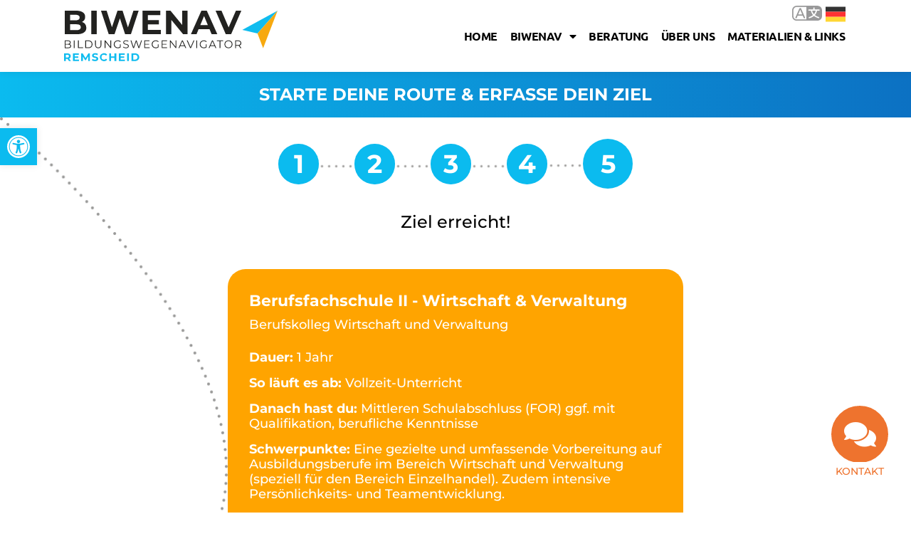

--- FILE ---
content_type: text/css
request_url: https://biwenav-remscheid.de/wp-content/themes/hello-theme-child-master/style.css?ver=1.0.0
body_size: 1719
content:
/* 
Theme Name: Hello Elementor Child
Theme URI: https://github.com/elementor/hello-theme/
Description: Hello Elementor Child is a child theme of Hello Elementor, created by Elementor team
Author: Elementor Team
Author URI: https://elementor.com/
Template: hello-elementor
Version: 1.0.1
Text Domain: hello-elementor-child
License: GNU General Public License v3 or later.
License URI: https://www.gnu.org/licenses/gpl-3.0.html
Tags: flexible-header, custom-colors, custom-menu, custom-logo, editor-style, featured-images, rtl-language-support, threaded-comments, translation-ready
*/

/*
    Add your custom styles here
*/

.jet-listing-grid__slider-icon {
    border-radius: 50px;
}

.smrt-dbl-slide .swiper-pagination span { display:inline-block !important; }
.smrt-dbl-slide span { display:block; font-size: 16px; padding-top: 10px; }
.smrt-dbl-slide a { color:#fff !important; font-weight:bold; }
.smrt-dbl-slide a:hover { text-decoration:underline; }


.embed-responsive.embed-responsive-16by9 {
    position: relative;
    padding-bottom: 56.25%; /* 16:9 */
    padding-top: 25px;
    height: 0;
	margin-bottom: 15px;
}
.embed-responsive.embed-responsive-16by9 iframe {
    position: absolute;
    top: 0;
    left: 0;
    width: 100%;
    height: 100%;
}
/* Diese Angabe macht HTML5 Videos responsive */
video {
    width: 100% !important;
    height: auto !important;
}

.wp-video {
    padding-bottom: 20px;
}

.info-box-001 .tb-field {
    margin-bottom: 0;
}
.info-box-001 .tb-youtube { margin-top: 30px; }
.info-box-001 p:last-of-type { margin:0!important; padding:0!important; }
.elementor-icon-list-items .elementor-icon-list-icon {
  position: absolute;
  top: 3px;
  left: 0;
}
.elementor-icon-list-item > a:hover {
	text-decoration:underline;
}

.elementor-icon-list-items .elementor-icon-list-text {
  margin-left: 20px;
}


.smrt-nogap p, .smrt-nogap h2, .smrt-nogap h3, .smrt-nogap h4, .smrt-nogap h5, .smrt-nogap h6, .smrt-nogap ul, .smrt-nogap-last p:last-of-type  { padding-bottom:0 !important; margin-bottom:0 !important; }


.postid-520 span.post.post-weg.current-item:before {
    content: "1";
}
.breadcrumbs span { 
	padding-left: 50px;
	background: url(/wp-content/uploads/2020/05/bnav-dots-002.png) 1px 15% repeat-x;
}
.breadcrumbs span.post.post-weg.current-item { 
	padding-left: 50px;
	background: url(/wp-content/uploads/2020/05/bnav-dots-002.png) 2px 6% repeat-x;
}
.breadcrumbs span:first-of-type { 
	padding-left: 0px !important;
}

.breadcrumbs span:nth-of-type(1) { padding-left: 0px; }
.breadcrumbs span span:before, 
span.post.post-weg.current-item:before {
	padding: 12px 12px 12px 12px;
    background: #0bbbef;
    border-radius: 50px;
    width: 57px;
    height: 57px;
    display: inline-block;
    font-size: 36px;
    font-weight: bold;
    color: #fff;
    line-height: 0.9;	
}

span.post.post-weg.current-item:before { 
	padding: 19px;
    height: 70px;
    width: 70px; 
}

.breadcrumbs span:hover span:before {background: #f7a70b;}

#bcn_widget-2 span span:hover {
    background: #fff !important;
}

.breadcrumbs span:nth-of-type(1) span:before {
	content: "1";
}
.breadcrumbs span:nth-of-type(2) span:before {
	content: "2";
}
.breadcrumbs span:nth-of-type(3) span:before {
	content: "3";
}
.breadcrumbs span:nth-of-type(4) span:before {
	content: "4";
}
.breadcrumbs span:nth-of-type(5) span:before {
	content: "5";
}
.breadcrumbs span:nth-of-type(6) span:before {
	content: "6";
}
.breadcrumbs span:nth-of-type(7) span:before {
	content: "7";
}


.breadcrumbs span:nth-of-type(2).post.post-weg.current-item:before {
	content: "2";
}
.breadcrumbs span:nth-of-type(3).post.post-weg.current-item:before {
	content: "3";
}

.breadcrumbs span:nth-of-type(4).post.post-weg.current-item:before {
	content: "4";
}

.breadcrumbs span:nth-of-type(5).post.post-weg.current-item:before {
	content: "5";
}

.breadcrumbs span:nth-of-type(6).post.post-weg.current-item:before {
	content: "6";
}

.breadcrumbs span:nth-of-type(7).post.post-weg.current-item:before {
	content: "7";
}

.breadcrumbs span:nth-of-type(8).post.post-weg.current-item:before {
	content: "8";
}

.info-box-001 {
    color: #fff;
    border-radius: 40px 50px;
    min-height: 120px;
    padding: 40px;
    font-size: 18px;
	margin: 20px auto 50px;
	max-width: 800px;
}
.info-box-001 h2 {
	padding-bottom:10px;
	margin:0;
	font-family: 'Montserrat';
	text-transform:uppercase;
	margin-bottom: 15px;
}
.info-box-001 p {
    margin-bottom: 1em !important;
    font-family: 'Montserrat';
}

.info-box-lila {background: #54308c !important;}
.info-box-lila h2, .info-box-gelb h2, .info-box-blau h2, .info-box-orange h2 { color:#fff !important; }
.info-box-gelb {background: #f7a70b !important;}
.info-box-blau {background: #0BBBEF !important;}
.info-box-orange {background: #EE732E !important;}



/* new */


.biwenav-ziele-01-item h3 {
    text-transform: none;
    font-size: 22px;
    color: #fff !important;
    padding-bottom: 0px;
	margin-bottom: 10px;
}
.biwenav-ziele-01-item p.biz-subhead {
}
.biwenav-ziele-01-item p {
    padding: 0 0 15px 0;
	    line-height: 1.2;
	margin: 0 !important;
}
p.biwenav-anschluss-btn  {
    margin-top: 15px !important;
    text-align: center;
    padding: 0;
}

.biwenav-ziele-01-item div {  } 
.biwenav-ziele-01-item {
	padding: 24px 30px 40px 30px;
    border: none;
    margin: 0px auto 30px;
    background: #ffa400;
    border-radius: 25px;
    color: #fff;
	font-size: 18px;
	max-width: 640px;
	margin: 0px auto 30px;
}
.biwenav-ziele-01-item-anschlusswrap1 h3 { text-align: center; padding: 10px 0; }
.biwenav-ziele-01-item-head1 {
    padding-bottom: 10px;
}

.biwenav-ziele-01-item-detsgroup1 {
    padding-bottom: 0;
}
span.biwenav-accent-01 {
    font-weight: bold;
}
.biwenav-anschluss-btn { margin-top:15px; text-align: center;}
.biwenav-anschluss-btn a {
    color: #2ea3f2;
    padding: 15px 70px 17px 30px;
    border: 5px solid #fff;
    border-radius: 50px;
    text-align: center;
    background: #fff url(/wp-content/uploads/2020/06/biwenav-icon-kreis-weiss-01.svg) 98% 0% no-repeat;
    background-size: 50px;
	display: inline-block;
    font-size: 20px;
    line-height: 1.3em;
    text-align: left;
    font-weight: bold;
    display: block;
}
.biwenav-anschluss-btn a:hover {
	border-color: #0bbbef;
	    color: var( --e-global-color-primary ) !important;
}
.biwenav-anschluss-btn a img {
       width: 24px;
    margin-top: -1px;
    margin-left: 6px;
    display: none;
}
.biwenav-ziele-item-01-anschluss-edit { margin-top: 40px; }

.biwenav-ziele-01-item .biwenav-ziele-item-01-anschluss-edit p a {
    color: #000;
}


@media only screen and (max-width: 620px) {
	.smrt-dbl-slide span { display:block; font-size: 14px; padding-top: 10px; }
  .biwenav-ziele-01-item {
    padding: 12px 15px 15px 15px;
	}
	.biwenav-anschluss-btn a {
    padding: 10px 60px 10px 15px;
    border: 5px solid #fff;
    border-radius: 50px;
    font-size: 18px;
    line-height: 1em;
	}
}




/*
.biwenav-ziele-01-item {
	padding: 30px 40px 40px 40px;
    border: 1px solid;
    margin: 30px auto;
}

.biwenav-ziele-01-item h3 {
    text-transform: none;
    font-size: 22px;
    color: #fff !important;
    padding-bottom: 0px;
}
.biwenav-ziele-01-item p.biz-subhead {
}
.biwenav-ziele-01-item p {
    padding: 0;
	    line-height: 1.2;
	margin: 0 !important;
}
.biwenav-ziele-01-item div {  } 
.biwenav-ziele-01-item {
    padding: 40px;
    border: none;
    margin: 0px auto 30px;
    background: #ffa400;
    border-radius: 50px;
    color: #fff;
	font-size: 18px;
	max-width: 640px;
}
.biwenav-ziele-01-item-anschlusswrap1 h3 { text-align: center; padding: 10px 0; }
.biwenav-ziele-01-item-head1 {
    padding-bottom: 10px;
}
.biwenav-ziele-01-item-detsgroup1 {
    padding-bottom: 15px;
}
span.biwenav-accent-01 {
    font-weight: bold;
}
.biwenav-anschluss-btn { margin-top:15px; text-align: center;}
.biwenav-anschluss-btn a {
    color: #2ea3f2;
    padding: 15px 70px 17px 30px;
    border: 5px solid #fff;
    border-radius: 50px;
    text-align: center;
    background: #fff url(/wp-content/uploads/2020/06/biwenav-icon-kreis-weiss-01.svg) 98% 0% no-repeat;
    display: inline-block;
    font-size: 20px;
    line-height: 1.3em;
    text-align: left;
    font-weight: bold;
    display: block;
}
.biwenav-anschluss-btn a:hover {
	border-color: #0bbbef;
}
.biwenav-anschluss-btn a img {
       width: 24px;
    margin-top: -1px;
    margin-left: 6px;
    display: none;
}
*/



--- FILE ---
content_type: text/css
request_url: https://biwenav-remscheid.de/wp-content/uploads/elementor/css/post-12112.css?ver=1768448955
body_size: 685
content:
.elementor-12112 .elementor-element.elementor-element-8a2cf22 .elementor-repeater-item-3648522.jet-parallax-section__layout .jet-parallax-section__image{background-size:auto;}.elementor-widget-heading .elementor-heading-title{font-family:var( --e-global-typography-primary-font-family ), Sans-serif;font-weight:var( --e-global-typography-primary-font-weight );color:var( --e-global-color-primary );}.elementor-12112 .elementor-element.elementor-element-aa25db1{text-align:center;}.elementor-12112 .elementor-element.elementor-element-aa25db1 .elementor-heading-title{font-family:"Montserrat", Sans-serif;font-size:24px;font-weight:700;color:var( --e-global-color-899e241 );}.elementor-12112 .elementor-element.elementor-element-8a2cf22:not(.elementor-motion-effects-element-type-background), .elementor-12112 .elementor-element.elementor-element-8a2cf22 > .elementor-motion-effects-container > .elementor-motion-effects-layer{background-color:transparent;background-image:linear-gradient(90deg, var( --e-global-color-primary ) 0%, var( --e-global-color-daa3ba4 ) 100%);}.elementor-12112 .elementor-element.elementor-element-8a2cf22{transition:background 0.3s, border 0.3s, border-radius 0.3s, box-shadow 0.3s;}.elementor-12112 .elementor-element.elementor-element-8a2cf22 > .elementor-background-overlay{transition:background 0.3s, border-radius 0.3s, opacity 0.3s;}.elementor-12112 .elementor-element.elementor-element-f4c7ba9 .elementor-repeater-item-7adaee3.jet-parallax-section__layout .jet-parallax-section__image{background-size:auto;}.elementor-12112 .elementor-element.elementor-element-70cf0ff > .elementor-widget-wrap > .elementor-widget:not(.elementor-widget__width-auto):not(.elementor-widget__width-initial):not(:last-child):not(.elementor-absolute){margin-bottom:0px;}.elementor-12112 .elementor-element.elementor-element-aae65ff .elementor-repeater-item-7f6f3da.jet-parallax-section__layout .jet-parallax-section__image{background-size:auto;}.elementor-12112 .elementor-element.elementor-element-d394027 > .elementor-widget-container{padding:0px 0px 0px 0px;}.elementor-12112 .elementor-element.elementor-element-d394027{text-align:center;}.elementor-12112 .elementor-element.elementor-element-d394027 .elementor-heading-title{font-family:"Montserrat", Sans-serif;font-size:24px;font-weight:500;line-height:1.4em;color:var( --e-global-color-text );}.elementor-12112 .elementor-element.elementor-element-aae65ff > .elementor-container{max-width:640px;}.elementor-12112 .elementor-element.elementor-element-aae65ff{margin-top:20px;margin-bottom:0px;}.elementor-12112 .elementor-element.elementor-element-7752195 > .elementor-widget-container{padding:40px 0px 0px 0px;}.elementor-12112 .elementor-element.elementor-element-b8c0957 > .elementor-widget-container{margin:0px 0px 0px 0px;padding:0px 0px 0px 0px;}.elementor-12112 .elementor-element.elementor-element-3e9b75a > .elementor-widget-container{margin:20px 0px 0px 0px;}.elementor-12112 .elementor-element.elementor-element-f4c7ba9:not(.elementor-motion-effects-element-type-background), .elementor-12112 .elementor-element.elementor-element-f4c7ba9 > .elementor-motion-effects-container > .elementor-motion-effects-layer{background-image:url("https://biwenav-remscheid.de/wp-content/uploads/2020/02/linie-flieger.png");background-position:top left;background-repeat:no-repeat;background-size:contain;}.elementor-12112 .elementor-element.elementor-element-f4c7ba9{transition:background 0.3s, border 0.3s, border-radius 0.3s, box-shadow 0.3s;margin-top:0px;margin-bottom:60px;padding:20px 0px 120px 0px;}.elementor-12112 .elementor-element.elementor-element-f4c7ba9 > .elementor-background-overlay{transition:background 0.3s, border-radius 0.3s, opacity 0.3s;}.elementor-12112 .elementor-element.elementor-element-13c3420 .elementor-repeater-item-d86d504.jet-parallax-section__layout .jet-parallax-section__image{background-size:auto;}/* Start custom CSS for wp-widget-bcn_widget, class: .elementor-element-d5c6e53 */.elementor-12112 .elementor-element.elementor-element-d5c6e53 { text-align:center; }
.elementor-12112 .elementor-element.elementor-element-d5c6e53.animated.animated-fast{
    -webkit-animation-duration: 0.5s;
    animation-duration: 0.5s;
}/* End custom CSS */
/* Start custom CSS for wp-widget-bcn_widget, class: .elementor-element-d5c6e53 */.elementor-12112 .elementor-element.elementor-element-d5c6e53 { text-align:center; }
.elementor-12112 .elementor-element.elementor-element-d5c6e53.animated.animated-fast{
    -webkit-animation-duration: 0.5s;
    animation-duration: 0.5s;
}/* End custom CSS */

--- FILE ---
content_type: image/svg+xml
request_url: https://biwenav-remscheid.de/wp-content/uploads/2022/02/BIWENAV_Remscheid_Positiv.svg
body_size: 2746
content:
<?xml version="1.0" encoding="UTF-8"?> <svg xmlns="http://www.w3.org/2000/svg" viewBox="0 0 273.84 64.9"><defs><style>.cls-1{fill:#0bbbef;}.cls-2{fill:#f7a70a;}.cls-3{fill:#1d1d1b;}</style></defs><g id="Ebene_2" data-name="Ebene 2"><g id="Ebene_1-2" data-name="Ebene 1"><polygon class="cls-1" points="228.62 24.7 273.84 0.08 248.11 29.39 228.62 24.7"></polygon><polygon class="cls-2" points="248.11 29.39 255.34 48.17 273.84 0.08 248.11 29.39"></polygon><path class="cls-3" d="M20.08,24.05a3.11,3.11,0,0,0,1.4-2.8q0-3.77-5.57-3.76H7.75V25h8.16a7.73,7.73,0,0,0,4.17-.91M7.75,5.27v7.12h7a7.05,7.05,0,0,0,3.93-.9A3,3,0,0,0,20,8.81a3,3,0,0,0-1.34-2.66,7.15,7.15,0,0,0-3.93-.88Zm19.3,12A7.56,7.56,0,0,1,28.52,22a7,7,0,0,1-3.09,6.11q-3.09,2.14-9,2.14H.8V0H15.57q5.52,0,8.48,2.12a6.7,6.7,0,0,1,3,5.74,7.27,7.27,0,0,1-4,6.65,8,8,0,0,1,4.06,2.74"></path><rect class="cls-3" x="34.91" width="7" height="30.23"></rect><polygon class="cls-3" points="95.67 0 85.78 30.23 78.27 30.23 71.62 9.76 64.75 30.23 57.28 30.23 47.35 0 54.6 0 61.42 21.25 68.55 0 75.03 0 81.94 21.42 88.98 0 95.67 0"></polygon><polygon class="cls-3" points="124.04 24.61 124.04 30.23 100.64 30.23 100.64 0 123.48 0 123.48 5.62 107.59 5.62 107.59 12.18 121.62 12.18 121.62 17.62 107.59 17.62 107.59 24.61 124.04 24.61"></polygon><polygon class="cls-3" points="158.41 0 158.41 30.23 152.67 30.23 137.6 11.88 137.6 30.23 130.69 30.23 130.69 0 136.48 0 151.5 18.35 151.5 0 158.41 0"></polygon><path class="cls-3" d="M184.37,18.44l-4.8-11.57-4.79,11.57Zm2.2,5.31h-14l-2.67,6.48h-7.17L176.16,0h6.91l13.52,30.23h-7.34Z"></path><polygon class="cls-3" points="227.38 0 214.29 30.23 207.38 30.23 194.34 0 201.9 0 211.09 21.59 220.42 0 227.38 0"></polygon><path class="cls-3" d="M7.33,46.84A1.58,1.58,0,0,0,8,45.43c0-1.24-.9-1.85-2.69-1.85H1.84v3.71H5.32a3.65,3.65,0,0,0,2-.45m-5.49-7.7v3.58H5a3.18,3.18,0,0,0,1.84-.46,1.7,1.7,0,0,0,0-2.67A3.19,3.19,0,0,0,5,39.14ZM8.52,43.9a2.4,2.4,0,0,1,.53,1.61,2.24,2.24,0,0,1-.94,2,4.64,4.64,0,0,1-2.77.69H.8V38.27H5.06a4.31,4.31,0,0,1,2.56.67,2.19,2.19,0,0,1,.91,1.87,2.4,2.4,0,0,1-.4,1.39A2.46,2.46,0,0,1,7,43.06a2.59,2.59,0,0,1,1.5.84"></path><rect class="cls-3" x="12.49" y="38.27" width="1.04" height="9.87"></rect><polygon class="cls-3" points="17.81 38.27 18.85 38.27 18.85 47.25 24.38 47.25 24.38 48.15 17.81 48.15 17.81 38.27"></polygon><path class="cls-3" d="M31.14,47.25a4.84,4.84,0,0,0,2.27-.52,3.76,3.76,0,0,0,1.51-1.42,4,4,0,0,0,.53-2.1,4,4,0,0,0-.53-2.09,3.79,3.79,0,0,0-1.51-1.43,4.84,4.84,0,0,0-2.27-.51H28.22v8.07Zm-4-9h4A5.86,5.86,0,0,1,34,38.9a4.55,4.55,0,0,1,1.86,1.75,5.29,5.29,0,0,1,0,5.12A4.55,4.55,0,0,1,34,47.52a5.86,5.86,0,0,1-2.77.63h-4Z"></path><path class="cls-3" d="M40.87,47.13a4.42,4.42,0,0,1-1.07-3.2V38.27h1v5.62a3.69,3.69,0,0,0,.78,2.57,2.9,2.9,0,0,0,2.24.84,2.93,2.93,0,0,0,2.26-.84,3.69,3.69,0,0,0,.77-2.57V38.27h1v5.66a4.42,4.42,0,0,1-1.07,3.2,3.91,3.91,0,0,1-3,1.1,4,4,0,0,1-3-1.1"></path><polygon class="cls-3" points="60.37 38.27 60.37 48.15 59.5 48.15 53.16 40.14 53.16 48.15 52.11 48.15 52.11 38.27 52.97 38.27 59.34 46.29 59.34 38.27 60.37 38.27"></polygon><path class="cls-3" d="M71.59,43.21h1V47a4.92,4.92,0,0,1-1.63.93,6,6,0,0,1-2,.32,5.39,5.39,0,0,1-2.67-.65,4.78,4.78,0,0,1-1.86-1.79,5,5,0,0,1-.68-2.58,5,5,0,0,1,.68-2.57,4.74,4.74,0,0,1,1.86-1.8A5.54,5.54,0,0,1,69,38.19a5.79,5.79,0,0,1,2.08.36,4.08,4.08,0,0,1,1.59,1.06l-.65.67a4.06,4.06,0,0,0-3-1.16,4.47,4.47,0,0,0-2.17.53,3.9,3.9,0,0,0-1.52,1.47,4.25,4.25,0,0,0,0,4.18,4,4,0,0,0,1.51,1.47A4.43,4.43,0,0,0,69,47.3a4.26,4.26,0,0,0,2.58-.76Z"></path><path class="cls-3" d="M77.21,47.88A3.71,3.71,0,0,1,75.66,47l.4-.8a4.07,4.07,0,0,0,1.43.86,5.2,5.2,0,0,0,1.83.33,3.37,3.37,0,0,0,2-.48A1.51,1.51,0,0,0,82,45.6a1.27,1.27,0,0,0-.35-1,2.42,2.42,0,0,0-.89-.54,12.71,12.71,0,0,0-1.45-.42,16.75,16.75,0,0,1-1.78-.54,2.92,2.92,0,0,1-1.13-.8,2.09,2.09,0,0,1-.47-1.45,2.48,2.48,0,0,1,.39-1.36,2.67,2.67,0,0,1,1.21-1,4.91,4.91,0,0,1,2-.37,6.16,6.16,0,0,1,1.66.23,5.08,5.08,0,0,1,1.41.64l-.36.84a4.69,4.69,0,0,0-1.32-.62,5.19,5.19,0,0,0-1.39-.2,3.22,3.22,0,0,0-2,.5,1.53,1.53,0,0,0-.65,1.29,1.28,1.28,0,0,0,.35,1,2.32,2.32,0,0,0,.91.55c.36.13.85.27,1.46.42a13.58,13.58,0,0,1,1.75.53,2.76,2.76,0,0,1,1.14.79A2.08,2.08,0,0,1,83,45.54a2.41,2.41,0,0,1-.4,1.36,2.72,2.72,0,0,1-1.23,1,5.19,5.19,0,0,1-2.05.36,6.27,6.27,0,0,1-2.11-.35"></path><polygon class="cls-3" points="99.89 38.27 96.56 48.15 95.46 48.15 92.57 39.73 89.66 48.15 88.58 48.15 85.25 38.27 86.32 38.27 89.17 46.77 92.12 38.27 93.09 38.27 96 46.81 98.89 38.27 99.89 38.27"></polygon><polygon class="cls-3" points="109.83 47.25 109.83 48.15 102.85 48.15 102.85 38.27 109.62 38.27 109.62 39.18 103.89 39.18 103.89 42.69 109 42.69 109 43.58 103.89 43.58 103.89 47.25 109.83 47.25"></polygon><path class="cls-3" d="M120.24,43.21h1V47a4.92,4.92,0,0,1-1.63.93,6,6,0,0,1-2,.32,5.39,5.39,0,0,1-2.67-.65,4.78,4.78,0,0,1-1.86-1.79,5,5,0,0,1-.68-2.58,5,5,0,0,1,.68-2.57,4.74,4.74,0,0,1,1.86-1.8,5.54,5.54,0,0,1,2.68-.65,5.79,5.79,0,0,1,2.08.36,4.08,4.08,0,0,1,1.59,1.06l-.65.67a4.06,4.06,0,0,0-3-1.16,4.47,4.47,0,0,0-2.17.53A3.9,3.9,0,0,0,114,41.12a4.25,4.25,0,0,0,0,4.18,4,4,0,0,0,1.51,1.47,4.43,4.43,0,0,0,2.16.53,4.26,4.26,0,0,0,2.58-.76Z"></path><polygon class="cls-3" points="132.23 47.25 132.23 48.15 125.25 48.15 125.25 38.27 132.02 38.27 132.02 39.18 126.3 39.18 126.3 42.69 131.4 42.69 131.4 43.58 126.3 43.58 126.3 47.25 132.23 47.25"></polygon><polygon class="cls-3" points="144 38.27 144 48.15 143.14 48.15 136.79 40.14 136.79 48.15 135.75 48.15 135.75 38.27 136.6 38.27 142.97 46.29 142.97 38.27 144 38.27"></polygon><path class="cls-3" d="M154.08,44.66l-2.37-5.3-2.37,5.3Zm.38.85H149l-1.18,2.64h-1.09l4.51-9.88h1l4.52,9.88h-1.1Z"></path><polygon class="cls-3" points="167.14 38.27 162.77 48.15 161.74 48.15 157.37 38.27 158.5 38.27 162.28 46.85 166.09 38.27 167.14 38.27"></polygon><rect class="cls-3" x="169.63" y="38.27" width="1.04" height="9.87"></rect><path class="cls-3" d="M181.9,43.21h1V47a5,5,0,0,1-1.64.93,6,6,0,0,1-2,.32,5.39,5.39,0,0,1-2.67-.65,4.78,4.78,0,0,1-1.86-1.79,5,5,0,0,1-.68-2.58,5,5,0,0,1,.68-2.57,4.74,4.74,0,0,1,1.86-1.8,5.51,5.51,0,0,1,2.68-.65,5.77,5.77,0,0,1,2.07.36,4.19,4.19,0,0,1,1.6,1.06l-.65.67a4.06,4.06,0,0,0-3-1.16,4.43,4.43,0,0,0-2.16.53,3.84,3.84,0,0,0-1.52,1.47,4.08,4.08,0,0,0,1.51,5.65,4.43,4.43,0,0,0,2.16.53,4.3,4.3,0,0,0,2.58-.76Z"></path><path class="cls-3" d="M192.72,44.66l-2.37-5.3L188,44.66Zm.38.85h-5.5l-1.19,2.64h-1.08l4.51-9.88h1l4.51,9.88h-1.1Z"></path><polygon class="cls-3" points="199.5 39.18 196.03 39.18 196.03 38.27 204.02 38.27 204.02 39.18 200.55 39.18 200.55 48.15 199.5 48.15 199.5 39.18"></polygon><path class="cls-3" d="M213,46.77a3.84,3.84,0,0,0,1.48-1.46,4.16,4.16,0,0,0,.54-2.1,4.09,4.09,0,0,0-.54-2.09A3.8,3.8,0,0,0,213,39.65a4.51,4.51,0,0,0-4.24,0,3.83,3.83,0,0,0-1.49,1.47,4,4,0,0,0-.55,2.09,4.07,4.07,0,0,0,.55,2.1,3.87,3.87,0,0,0,1.49,1.46,4.51,4.51,0,0,0,4.24,0m-4.77.81a4.83,4.83,0,0,1-1.87-1.8,5.26,5.26,0,0,1,0-5.14,4.74,4.74,0,0,1,1.87-1.79,5.37,5.37,0,0,1,2.65-.66,5.45,5.45,0,0,1,2.65.65,4.78,4.78,0,0,1,1.85,1.8,4.87,4.87,0,0,1,.68,2.57,4.93,4.93,0,0,1-.68,2.58,4.82,4.82,0,0,1-1.85,1.79,5.34,5.34,0,0,1-2.65.65,5.47,5.47,0,0,1-2.65-.65"></path><path class="cls-3" d="M225.4,43.48a2.54,2.54,0,0,0,0-3.66,3.42,3.42,0,0,0-2.24-.64h-2.63v5h2.63a3.42,3.42,0,0,0,2.24-.65m.83,4.67L224,45a6.84,6.84,0,0,1-.79.05h-2.66v3.13h-1V38.27h3.7a4.48,4.48,0,0,1,3,.91,3.08,3.08,0,0,1,1.07,2.48,3,3,0,0,1-2.26,3.1l2.42,3.39Z"></path><path class="cls-1" d="M6.29,64.73,4.38,62H2.28v2.75H0V54.86H4.27c2.64,0,4.29,1.37,4.29,3.58a3.22,3.22,0,0,1-2,3.12l2.21,3.17Zm-2.15-8H2.28v3.44H4.14c1.4,0,2.11-.65,2.11-1.72S5.54,56.72,4.14,56.72Z"></path><path class="cls-1" d="M19.06,62.9v1.83H11.42V54.86h7.46v1.83H13.69v2.15h4.58v1.77H13.69V62.9Z"></path><path class="cls-1" d="M30.92,64.73l0-5.92L28,63.69H27l-2.89-4.75v5.79H21.94V54.86h1.89L27.52,61l3.64-6.13H33l0,9.87Z"></path><path class="cls-1" d="M35.68,63.76,36.46,62a5.85,5.85,0,0,0,3.26,1c1.35,0,1.9-.45,1.9-1.06,0-1.85-5.74-.58-5.74-4.24,0-1.68,1.36-3.08,4.16-3.08a6.63,6.63,0,0,1,3.43.88l-.71,1.73A5.56,5.56,0,0,0,40,56.53c-1.36,0-1.88.5-1.88,1.12,0,1.82,5.74.57,5.74,4.19,0,1.65-1.37,3.06-4.19,3.06A7.12,7.12,0,0,1,35.68,63.76Z"></path><path class="cls-1" d="M45.89,59.8a5.43,5.43,0,0,1,9.42-3.36l-1.47,1.35a3.16,3.16,0,0,0-2.48-1.15,3.16,3.16,0,1,0,0,6.31,3.12,3.12,0,0,0,2.48-1.17l1.47,1.36a5.43,5.43,0,0,1-9.42-3.34Z"></path><path class="cls-1" d="M67,54.86v9.87H64.67V60.68H60.19v4.05H57.9V54.86h2.29v3.89h4.48V54.86Z"></path><path class="cls-1" d="M78,62.9v1.83H70.35V54.86h7.46v1.83H72.62v2.15h4.59v1.77H72.62V62.9Z"></path><path class="cls-1" d="M80.87,54.86h2.29v9.87H80.87Z"></path><path class="cls-1" d="M86.55,54.86H91c3.23,0,5.44,2,5.44,4.94S94.27,64.73,91,64.73H86.55Zm4.37,8a3.07,3.07,0,1,0,0-6.12H88.84v6.12Z"></path></g></g></svg> 